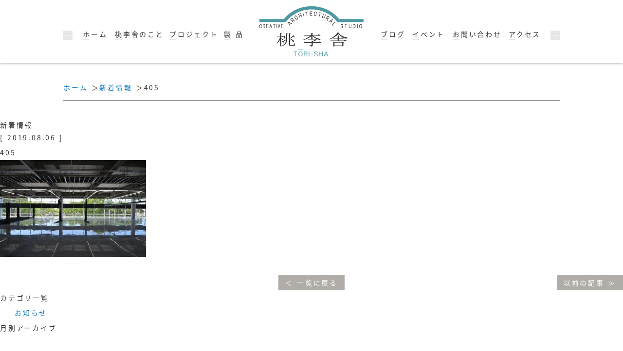

--- FILE ---
content_type: text/html; charset=UTF-8
request_url: https://tourisha.work/project/post-110/attachment/405
body_size: 8406
content:
<!DOCTYPE HTML>
<html lang="ja">

<head>
<!-- Global site tag (gtag.js) - Google Analytics -->
<script async src="https://www.googletagmanager.com/gtag/js?id=UA-146760173-1"></script>
<script>
  window.dataLayer = window.dataLayer || [];
  function gtag(){dataLayer.push(arguments);}
  gtag('js', new Date());

  gtag('config', 'UA-146760173-1');
</script>

<meta charset="utf-8">
<meta http-equiv="X-UA-Compatible" content="IE=edge">
<meta name="viewport" content="width=device-width, initial-scale=1, minimum-scale=1.0, maximum-scale=10.0">

<meta name="description" content="405 桃李舎一級建築事務所">
<meta name="keywords" content="405,桃李舎,トーチカ,トーチカ通信">
<title>405｜メディア｜桃李舎一級建築事務所｜大阪の建築構造設計事務所</title>
<meta name="robots" content="ALL">
<link rel="apple-touch-icon" sizes="180x180" href="/apple-touch-icon.png">

<link rel='dns-prefetch' href='//s.w.org' />
		<script type="text/javascript">
			window._wpemojiSettings = {"baseUrl":"https:\/\/s.w.org\/images\/core\/emoji\/12.0.0-1\/72x72\/","ext":".png","svgUrl":"https:\/\/s.w.org\/images\/core\/emoji\/12.0.0-1\/svg\/","svgExt":".svg","source":{"concatemoji":"https:\/\/tourisha.work\/wp-includes\/js\/wp-emoji-release.min.js?ver=5.2.21"}};
			!function(e,a,t){var n,r,o,i=a.createElement("canvas"),p=i.getContext&&i.getContext("2d");function s(e,t){var a=String.fromCharCode;p.clearRect(0,0,i.width,i.height),p.fillText(a.apply(this,e),0,0);e=i.toDataURL();return p.clearRect(0,0,i.width,i.height),p.fillText(a.apply(this,t),0,0),e===i.toDataURL()}function c(e){var t=a.createElement("script");t.src=e,t.defer=t.type="text/javascript",a.getElementsByTagName("head")[0].appendChild(t)}for(o=Array("flag","emoji"),t.supports={everything:!0,everythingExceptFlag:!0},r=0;r<o.length;r++)t.supports[o[r]]=function(e){if(!p||!p.fillText)return!1;switch(p.textBaseline="top",p.font="600 32px Arial",e){case"flag":return s([55356,56826,55356,56819],[55356,56826,8203,55356,56819])?!1:!s([55356,57332,56128,56423,56128,56418,56128,56421,56128,56430,56128,56423,56128,56447],[55356,57332,8203,56128,56423,8203,56128,56418,8203,56128,56421,8203,56128,56430,8203,56128,56423,8203,56128,56447]);case"emoji":return!s([55357,56424,55356,57342,8205,55358,56605,8205,55357,56424,55356,57340],[55357,56424,55356,57342,8203,55358,56605,8203,55357,56424,55356,57340])}return!1}(o[r]),t.supports.everything=t.supports.everything&&t.supports[o[r]],"flag"!==o[r]&&(t.supports.everythingExceptFlag=t.supports.everythingExceptFlag&&t.supports[o[r]]);t.supports.everythingExceptFlag=t.supports.everythingExceptFlag&&!t.supports.flag,t.DOMReady=!1,t.readyCallback=function(){t.DOMReady=!0},t.supports.everything||(n=function(){t.readyCallback()},a.addEventListener?(a.addEventListener("DOMContentLoaded",n,!1),e.addEventListener("load",n,!1)):(e.attachEvent("onload",n),a.attachEvent("onreadystatechange",function(){"complete"===a.readyState&&t.readyCallback()})),(n=t.source||{}).concatemoji?c(n.concatemoji):n.wpemoji&&n.twemoji&&(c(n.twemoji),c(n.wpemoji)))}(window,document,window._wpemojiSettings);
		</script>
		<style type="text/css">
img.wp-smiley,
img.emoji {
	display: inline !important;
	border: none !important;
	box-shadow: none !important;
	height: 1em !important;
	width: 1em !important;
	margin: 0 .07em !important;
	vertical-align: -0.1em !important;
	background: none !important;
	padding: 0 !important;
}
</style>
	<link rel='stylesheet' id='wp-block-library-css'  href='https://tourisha.work/wp-includes/css/dist/block-library/style.min.css?ver=5.2.21' type='text/css' media='all' />
<link rel='stylesheet' id='wp-pagenavi-css'  href='https://tourisha.work/wp-content/plugins/wp-pagenavi/pagenavi-css.css?ver=2.70' type='text/css' media='all' />
<link rel='https://api.w.org/' href='https://tourisha.work/wp-json/' />
<link rel='shortlink' href='https://tourisha.work/?p=115' />
<link rel="alternate" type="application/json+oembed" href="https://tourisha.work/wp-json/oembed/1.0/embed?url=https%3A%2F%2Ftourisha.work%2Fproject%2Fpost-110%2Fattachment%2F405" />
<link rel="alternate" type="text/xml+oembed" href="https://tourisha.work/wp-json/oembed/1.0/embed?url=https%3A%2F%2Ftourisha.work%2Fproject%2Fpost-110%2Fattachment%2F405&#038;format=xml" />

<link rel="stylesheet" type="text/css" href="https://tourisha.work/wp-content/themes/tourisya2019/css/styles.css" media="screen, print" title="default">
<link rel="stylesheet" type="text/css" href="https://tourisha.work/wp-content/themes/tourisya2019/style.css" media="screen, print" >

<script src="https://tourisha.work/wp-content/themes/tourisya2019/lib/jquery-1.11.3.min.js"></script>
<script src="https://tourisha.work/wp-content/themes/tourisya2019/lib/jquery.slicknav.min.js"></script>
<script src="https://tourisha.work/wp-content/themes/tourisya2019/lib/jquery.matchHeight.js"></script>
<script src="https://tourisha.work/wp-content/themes/tourisya2019/js/pagetop.js"></script>
<script src="https://tourisha.work/wp-content/themes/tourisya2019/js/common.js"></script>


<script src="https://tourisha.work/wp-content/themes/tourisya2019/js/rwd_setting.js"></script>


<!--[if lt IE 9]>
<script src="https://tourisha.work/wp-content/themes/tourisya2019/lib/css3-mediaqueries.js"></script>
<script src="https://tourisha.work/wp-content/themes/tourisya2019/lib/html5shiv.js"></script>
<![endif]-->
</head>

<body class="wp-pageclass">
<div id="wrapper">

<header>
<h1><a href="/"><img src="https://tourisha.work/wp-content/themes/tourisya2019/img/logo.png" alt="405｜メディア｜桃李舎一級建築事務所｜大阪の建築構造設計事務所"></a></h1>

<nav id="gNavi">
<ul>
<li><a href="/">ホーム</a></li>
<li><a href="/about/">桃李舎のこと</a></li>
<li><a href="/project/">プロジェクト</a></li>
<li><a href="/product/">製 品</a></li>
<li><a href="/blog/">ブログ</a></li>
<li><a href="/event/">イベント</a></li>
<li><a href="/contact/">お問い合わせ</a></li>
<li><a href="/access/">アクセス</a></li>
</ul>
</nav>
</header>

<div id="container">

<ul id="breadcrumbsList">
<li><a href="/">ホーム</a></li>
<li>
<a href="/news/">新着情報</a></li>
<li>405</li></ul>

<h2>新着情報</h2>

<section>
<div class="contents">
<p class="date">[ 2019.08.06 ]</p>

<h3>405</h3>

<p class="attachment"><a href='https://tourisha.work/wp-content/uploads/2019/08/405.jpg'><img width="300" height="199" src="https://tourisha.work/wp-content/uploads/2019/08/405-300x199.jpg" class="attachment-medium size-medium" alt="" srcset="https://tourisha.work/wp-content/uploads/2019/08/405-300x199.jpg 300w, https://tourisha.work/wp-content/uploads/2019/08/405.jpg 570w" sizes="(max-width: 300px) 100vw, 300px" /></a></p>

</div>


<ul id="wp-pagenation">
<li class="nLeft"></li>
<li class="nCenter"><a href="/attachment"><span>一覧に戻る</span></a></li>
<li class="nRight"><a href="https://tourisha.work/project/post-110" rel="prev"><span>以前の記事</span></a></li>
</ul>

</section><!-- post -->


<nav>
<div class="categoris">
<h4>カテゴリ一覧</h4>
<ul>
	<li class="cat-item cat-item-1"><a href="https://tourisha.work/news/post-category/info">お知らせ</a>
</li>
</ul>
</div>

<div class="archives">
<h4>月別アーカイブ</h4>
<dl>
</dl>
</div>
</nav>


</div><!-- /container -->

<footer>

<div id="footerBox">
<div class="f_logo">
<h3><img src="https://tourisha.work/wp-content/themes/tourisya2019/img/logo.png" alt="有限会社 桃李舎"></h3>
<p class="link"><a href="/contact/"><span>お問い合わせ</span></a></p>
<p class="link2"><a href="/privacy/">プライバシーポリシー</a></p>
</div>

<dl class="f_info">
<dt>有限会社 桃李舎<br>[ 1級建築士事務所・構造設計 ]</dt>
<dd>〒534-0024 大阪市都島区東野田町4-4-12<br>
TEL <span class="tel-link">06-6352-1717</span></dd>
<dd>MAIL: <br class="sp_br">tourisha-info★★bg.wakwak.com<br>
※上記の「★★」を「@」に置き換えて下さい</dd>
</dl>
</div>

<address>Copyright <abbr title="Copyright">&copy;</abbr> TORI-SHA. All Rights Reserved.</address>

<p id="pagetop"><a href="#wrapper" title="このページの上まで戻る"><img src="https://tourisha.work/wp-content/themes/tourisya2019/img/pagetop.png" alt="このページの上まで戻る"></a></p>

</footer>

</div><!-- /wrapper -->
<script type='text/javascript' src='https://tourisha.work/wp-includes/js/wp-embed.min.js?ver=5.2.21'></script>
</body>
</html>
